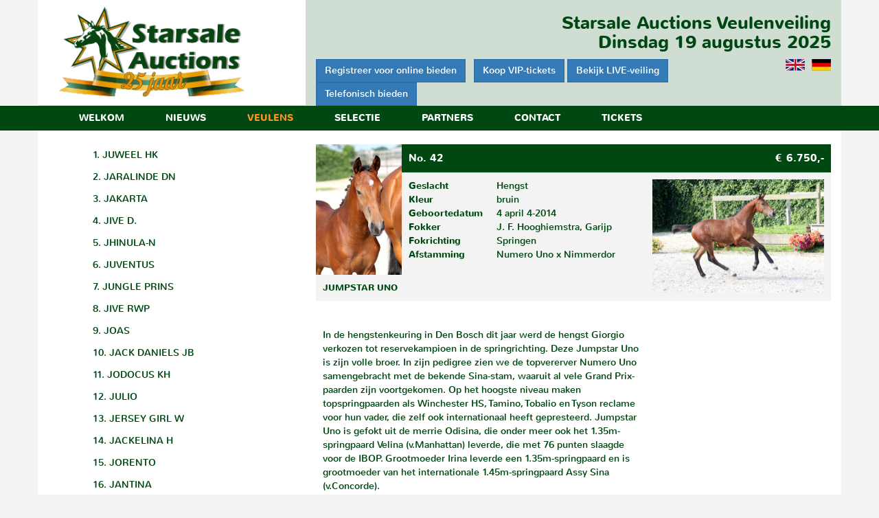

--- FILE ---
content_type: text/html; charset=UTF-8
request_url: https://www.starsaleauctions.com/veulens/2014/562-jumpstar-uno
body_size: 6645
content:
<!DOCTYPE html>
<html lang="nl">
<head>
        <!-- meta -->
    <meta charset="UTF-8">
    <meta http-equiv="X-UA-Compatible" content="IE=edge">
    <meta name="viewport" content="width=device-width, initial-scale=1">
    <meta name="description" content="Bekijk hier het overzicht met de te veilen veulens voor de veiling- Starsale Auctions">
    <meta name="keywords" content="">
    <meta name="author" content="Starsale Auctions">
    <title>JUMPSTAR UNO</title>

    <!-- stylesheet -->
    <link href="https://www.starsaleauctions.com:443/css/bootstrap.min.css" rel="stylesheet">
    <link href="https://www.starsaleauctions.com:443/css/style.css?v=2" rel="stylesheet">
    <link href="https://www.starsaleauctions.com:443/css/font-awesome.min.css" rel="stylesheet">
    <link href="https://www.starsaleauctions.com:443/css/lightbox.css" rel="stylesheet">
    <link rel="shortcut icon" type="image/x-icon" href="https://www.starsaleauctions.com:443/favicon.ico" />

    <!-- HTML5 shim and Respond.js for IE8 support of HTML5 elements and media queries -->
    <!-- WARNING: Respond.js doesn't work if you view the page via file:// -->
    <!--[if lt IE 9]>
    <script src="https://www.starsaleauctions.com:443/js/html5shiv.min.js"></script>
    <script src="https://www.starsaleauctions.com:443/js/respond.min.js"></script>
    <![endif]-->
    
<!-- Global site tag (gtag.js) - Google Ads: 1066450479 - Toegevoegd door Robert -->
<script async src="https://www.googletagmanager.com/gtag/js?id=AW-1066450479"></script>
<script>
  window.dataLayer = window.dataLayer || [];
  function gtag(){dataLayer.push(arguments);}
  gtag('js', new Date());

  gtag('config', 'AW-1066450479');
</script>

<!-- Event snippet for Analytics-code remarketing page toegevoegd door Robert -->
<script>
  gtag('event', 'conversion', {
      'send_to': 'AW-1066450479/xsAbCLTTmqcBEK_8wvwD',
      'value': 1.0,
      'currency': 'EUR',
      'aw_remarketing_only': true
  });
</script>


</head>
<body>

<script>
  (function(i,s,o,g,r,a,m){i['GoogleAnalyticsObject']=r;i[r]=i[r]||function(){
  (i[r].q=i[r].q||[]).push(arguments)},i[r].l=1*new Date();a=s.createElement(o),
  m=s.getElementsByTagName(o)[0];a.async=1;a.src=g;m.parentNode.insertBefore(a,m)
  })(window,document,'script','//www.google-analytics.com/analytics.js','ga');

  ga('create', 'UA-1426922-12', 'auto');
  ga('send', 'pageview');
</script>

<!-- Global site tag (gtag.js) - AdWords: 795674477 --> 
    <script async src="https://www.googletagmanager.com/gtag/js?id=AW-795674477"></script> 
    <script> window.dataLayer = window.dataLayer || []; function gtag(){dataLayer.push(arguments);} gtag('js', new Date()); gtag('config', 'AW-795674477'); 
    </script> 

    <!-- header -->
    <header>
        <div class="container">
            <div class="row">
                <div class="col-sm-4">
                    <a href="https://www.starsaleauctions.com:443/">
                        <img src="https://www.starsaleauctions.com:443/img/logo.png" alt="Starsale auctions logo" class="logo" id="logo" />
                    </a>
                </div>
                <div class="col-sm-8">
                    <h2 class="header-text">Starsale Auctions Veulenveiling<br />Dinsdag 19 augustus 2025<br /></h2>
                    <div class="flags">
                                                <a href="https://www.starsaleauctions.com:443/de/"><img src="https://www.starsaleauctions.com:443/img/flag_de.jpg" alt="Duits" /></a>                        <a href="https://www.starsaleauctions.com:443/en/"><img src="https://www.starsaleauctions.com:443/img/flag_uk.jpg" alt="Engels" /></a>                    </div>

                <a class="btn btn-primary" href="https://bid.starsaleauctions.com/register" role="button" target="_blank">Registreer voor online bieden</a> &nbsp;
           <a class="btn btn-primary" href="https://www.starsaleauctions.com/bestellen" role="button">Koop VIP-tickets</a>
				<a class="btn btn-primary" href="https://bid.starsaleauctions.com/live" role="button" target="_blank">Bekijk LIVE-veiling</a> 
				<br><a class="btn btn-primary" href="tel:+31651189674" role="button" target="_blank">Telefonisch bieden</a>


                </div>
            </div>
        </div><!-- /container -->
    </header>

    <!-- menu -->
    <nav class="navbar navbar-default">
        <div class="container">
            <div class="container-fluid">
                <div class="navbar-header">
                    <button type="button" class="navbar-toggle collapsed" data-toggle="collapse" data-target="#navbar" aria-expanded="false" aria-controls="navbar">
                        <span class="sr-only">Menu openen</span>
                        <span class="icon-bar"></span>
                        <span class="icon-bar"></span>
                        <span class="icon-bar"></span>
                    </button>
                    <span class="visible-xs navbar-brand">Menu</span>
                </div>
                <div id="navbar" class="navbar-collapse collapse">
                    <ul class="nav navbar-nav">
                            <li><a href="https://www.starsaleauctions.com:443/welkom">Welkom</a></li>
    <li>        <a href="https://www.starsaleauctions.com:443/nieuws" class="dropdown-toggle" data-hover="dropdown" role="button" aria-expanded="false">Nieuws
            <span class="caret visible-xs-inline-block"></span></a>
        <ul class="dropdown-menu" role="menu">
                            <li><a href="https://www.starsaleauctions.com:443/nieuws/archief">Archief</a></li>
                            <li><a href="https://www.starsaleauctions.com:443/nieuws/2025">Nieuws uit 2025</a></li>
                            <li><a href="https://www.starsaleauctions.com:443/nieuws/2024">Nieuws uit 2024</a></li>
                            <li><a href="https://www.starsaleauctions.com:443/nieuws/2023">Nieuws uit 2023</a></li>
                            <li><a href="https://www.starsaleauctions.com:443/nieuws/2022">Nieuws uit 2022</a></li>
                            <li><a href="https://www.starsaleauctions.com:443/nieuws/2021">Nieuws uit 2021</a></li>
                    </ul>
    </li>
    <li class="active">        <a href="https://www.starsaleauctions.com:443/veulens" class="dropdown-toggle" data-hover="dropdown" role="button" aria-expanded="false">Veulens
            <span class="caret visible-xs-inline-block"></span></a>
        <ul class="dropdown-menu" role="menu">
                            <li><a href="https://www.starsaleauctions.com:443/veulens/starsale-veulenoverzicht-2025">Starsale Veulenoverzicht 2025</a></li>
                            <li><a href="https://www.starsaleauctions.com:443/veulens/starsale-veulenoverzicht-2024">Starsale Veulenoverzicht 2024</a></li>
                            <li><a href="https://www.starsaleauctions.com:443/veulens/starsale-veulenoverzicht-2023">Starsale Veulenoverzicht 2023</a></li>
                            <li><a href="https://www.starsaleauctions.com:443/veulens/starsale-veulenoverzicht-2022">Starsale Veulenoverzicht 2022</a></li>
                            <li><a href="https://www.starsaleauctions.com:443/veulens/starsale-veulenoverzicht-2021">Starsale Veulenoverzicht 2021</a></li>
                            <li><a href="https://www.starsaleauctions.com:443/veulens/starsale-veulenoverzicht-2020-2">Veulenoverzicht 2020 (11-sept)</a></li>
                            <li><a href="https://www.starsaleauctions.com:443/veulens/starsale-dronten-veulenoverzicht-2020">Veulenoverzicht 2020</a></li>
                            <li><a href="https://www.starsaleauctions.com:443/veulens/starsale-veulenoverzicht-2019-tolbert">Veulenoverzicht 2019</a></li>
                            <li><a href="https://www.starsaleauctions.com:443/veulens/veulens-2018">Veulenoverzicht 2018</a></li>
                            <li><a href="https://www.starsaleauctions.com:443/veulens/veulens-2017">Veulenoverzicht 2017</a></li>
                            <li><a href="https://www.starsaleauctions.com:443/veulens/veulens-2016">Veulenoverzicht 2016</a></li>
                            <li><a href="https://www.starsaleauctions.com:443/veulens/veulens-2015">Veulenoverzicht 2015</a></li>
                            <li class="active"><a href="https://www.starsaleauctions.com:443/veulens/veulens-2014">Veulenoverzicht 2014</a></li>
                            <li><a href="https://www.starsaleauctions.com:443/veulens/veulens-2013">Veulenoverzicht 2013</a></li>
                            <li><a href="https://www.starsaleauctions.com:443/veulens/veulens-2012">Veulenoverzicht 2012</a></li>
                            <li><a href="https://www.starsaleauctions.com:443/veulens/veulens-2011">Veulenoverzicht 2011</a></li>
                            <li><a href="https://www.starsaleauctions.com:443/veulens/veulens-2010">Veulenoverzicht 2010</a></li>
                            <li><a href="https://www.starsaleauctions.com:443/veulens/veulens-2009">Veulenoverzicht 2009</a></li>
                            <li><a href="https://www.starsaleauctions.com:443/veulens/veulens-2008">Veulenoverzicht 2008</a></li>
                            <li><a href="https://www.starsaleauctions.com:443/veulens/veulens-2007">Veulenoverzicht 2007</a></li>
                            <li><a href="https://www.starsaleauctions.com:443/veulens/veulens-2006">Veulenoverzicht 2006</a></li>
                            <li><a href="https://www.starsaleauctions.com:443/veulens/veulens-2005">Veulenoverzicht 2005</a></li>
                    </ul>
    </li>
    <li>        <a href="https://www.starsaleauctions.com:443/selectie" class="dropdown-toggle" data-hover="dropdown" role="button" aria-expanded="false">Selectie
            <span class="caret visible-xs-inline-block"></span></a>
        <ul class="dropdown-menu" role="menu">
                            <li><a href="https://www.starsaleauctions.com:443/selectie">Selectie</a></li>
                            <li><a href="https://www.starsaleauctions.com:443/selectie/inschrijven"></a></li>
                            <li><a href="https://www.starsaleauctions.com:443/selectie/selectiecommissie">Selectiecommissie</a></li>
                            <li><a href="https://www.starsaleauctions.com:443/selectie/veilingvoorwaarden">Veilingvoorwaarden</a></li>
                    </ul>
    </li>
    <li>        <a href="https://www.starsaleauctions.com:443/partners" class="dropdown-toggle" data-hover="dropdown" role="button" aria-expanded="false">Partners
            <span class="caret visible-xs-inline-block"></span></a>
        <ul class="dropdown-menu" role="menu">
                            <li><a href="https://www.starsaleauctions.com:443/partners">Partners</a></li>
                            <li><a href="https://www.starsaleauctions.com:443/partners/partner-worden">Partner worden?</a></li>
                    </ul>
    </li>
    <li>        <a href="https://www.starsaleauctions.com:443/contact" class="dropdown-toggle" data-hover="dropdown" role="button" aria-expanded="false">Contact
            <span class="caret visible-xs-inline-block"></span></a>
        <ul class="dropdown-menu" role="menu">
                            <li><a href="https://www.starsaleauctions.com:443/contact">Contact</a></li>
                            <li><a href="https://www.starsaleauctions.com:443/contact/organisatie">Organisatie</a></li>
                    </ul>
    </li>
    <li><a href="https://www.starsaleauctions.com:443/bestellen">Tickets</a></li>
                    </ul>
                </div><!--/.nav-collapse -->
            </div><!--/.container-fluid -->
        </div><!-- /container -->
    </nav>

    <div class="page-container container">
        <div class="row">

            <!-- main content -->
            <div class="main-content col-xs-12 col-sm-8 col-sm-push-4">

                
                <div class="content">
                        <div class="veulen">
        <div class="veulen-details">
            <a href="https://www.starsaleauctions.com:443/storage/veulens/fotos2014/42a.jpg" data-lightbox="bewegingsfoto" data-title="JUMPSTAR UNO">
                <img src="https://www.starsaleauctions.com:443/storage/veulens/fotos2014/42ak.jpg" alt="JUMPSTAR UNO" class="pasfoto" />
            </a>
            <div class="prijs"><span>No. 42</span>&euro; 6.750,-</div>
            <a href="https://www.starsaleauctions.com:443/storage/veulens/fotos2014/42b.jpg" class="hidden-xs hidden-sm" data-lightbox="bewegingsfoto" data-title="JUMPSTAR UNO">
                <img src="https://www.starsaleauctions.com:443/storage/veulens/fotos2014/42b.jpg" alt="JUMPSTAR UNO" class="foto" />
            </a>
            <table class="tekst">
                <tr>
                    <td class="hidden-xs">Geslacht</td>
                    <td>Hengst</td>
                </tr>
                <tr>
                    <td class="hidden-xs">Kleur</td>
                    <td>bruin</td>
                </tr>
                <tr>
                    <td class="hidden-xs">Geboortedatum</td>
                    <td>4 april 4-2014</td>
                </tr>
                <tr>
                    <td class="hidden-xs">Fokker</td>
                    <td>J. F. Hooghiemstra, Garijp</td>
                </tr>
                                    <tr>
                        <td class="hidden-xs">Fokrichting</td>
                        <td>Springen</td>
                    </tr>
                                <tr>
                    <td class="hidden-xs">Afstamming</td>
                    <td>Numero Uno x Nimmerdor</td>
                </tr>
            </table>
            <div style="clear:left;"></div>
            <div class="naam">JUMPSTAR UNO</div>
            <div style="clear:both;"></div>
        </div>

        <div class="content">
            <a class="hidden-md hidden-lg">
                <img src="https://www.starsaleauctions.com:443/storage/veulens/fotos2014/42b.jpg" alt="JUMPSTAR UNO" class="foto img-max-width" />
            </a>
        </div>

        <table class="extra">
            <tr>
                <td valign="top">
																				
					<br />
					In de hengstenkeuring in Den Bosch dit jaar werd de hengst Giorgio verkozen tot reservekampioen in de springrichting. Deze Jumpstar Uno is zijn volle broer. In zijn pedigree zien we de topvererver Numero Uno samengebracht met de bekende Sina-stam, waaruit al vele Grand Prix-paarden zijn voortgekomen. Op het hoogste niveau maken topspringpaarden als Winchester HS, Tamino, Tobalio en Tyson reclame voor hun vader, die zelf ook internationaal heeft gepresteerd. Jumpstar Uno is gefokt uit de merrie Odisina, die onder meer ook het 1.35m-springpaard Velina (v.Manhattan) leverde, die met 76 punten slaagde voor de IBOP. Grootmoeder Irina leverde een 1.35m-springpaard en is grootmoeder van het internationale 1.45m-springpaard Assy Sina (v.Concorde). <br />
																								</td>
                                    <td class="filmpje" align="right">
                        
                                                    <span class="hidden-xs hidden-sm"><iframe width="250" height="150" src="//www.youtube.com/embed/mXuIky81BJY?rel=0" frameborder="0" allowfullscreen></iframe></span>
                        
                        
                        
                        
                    </td>
                            </tr>
        </table>

                    <span class="hidden-md hidden-lg">
                <iframe width="100%" height="250" src="//www.youtube.com/embed/mXuIky81BJY?rel=0" frameborder="0" allowfullscreen></iframe>
            </span>
        
        <div class="hidden-md hidden-lg">

            
            
            
        </div>

        <!-- social linkjes -->
                <div class="content social">

    <!-- facebook -->

	
<div id="fb-root"></div>
<script>(function(d, s, id) {
  var js, fjs = d.getElementsByTagName(s)[0];
  if (d.getElementById(id)) return;
  js = d.createElement(s); js.id = id;
  js.src = "//connect.facebook.net/nl_NL/sdk.js#xfbml=1&version=v2.10";
  fjs.parentNode.insertBefore(js, fjs);
}(document, 'script', 'facebook-jssdk'));</script>

<div class="fb-like" data-href="https://www.starsaleauctions.com/veulens/2014/562-jumpstar-uno" data-layout="button_count" data-action="like" data-size="small" data-show-faces="false" data-share="true"></div>
	

    <!-- google plus -->
    <script src="https://apis.google.com/js/platform.js" async defer>
        {lang: 'nl'}
    </script>
    <div class="g-plusone" data-size="medium"></div>

    <!-- twitter -->
    <a href="https://twitter.com/share" class="twitter-share-button">Tweet</a>
    <script>!function(d,s,id){var js,fjs=d.getElementsByTagName(s)[0],p=/^http:/.test(d.location)?'http':'https';if(!d.getElementById(id)){js=d.createElement(s);js.id=id;js.src=p+'://platform.twitter.com/widgets.js';fjs.parentNode.insertBefore(js,fjs);}}(document, 'script', 'twitter-wjs');</script>

    <!-- whatsapp -->
    <a href="whatsapp://send" data-text="JUMPSTAR UNO" data-href="" class="wa_btn wa_btn_s" style="display:none">Delen</a>
    <script type="text/javascript">if(typeof wabtn4fg==="undefined"){wabtn4fg=1;h=document.head||document.getElementsByTagName("head")[0],s=document.createElement("script");s.type="text/javascript";s.src="https://www.starsaleauctions.com:443/js/whatsapp-button.js";h.appendChild(s);}</script>

</div>

        

        <!-- stamboom -->
        <h3>Stamboom</h3>
        <div class="table-responsive">
            <table class="table stamboom">
                <tr>
                    <td rowspan="8" bgcolor="ebebeb"><strong>Numero Uno</strong><br /><i>pref</i></td>
                    <td rowspan="4" bgcolor="ebebeb"><strong>Libero H</strong><br /><i>pref</i></td>
                    <td rowspan="2" bgcolor="ebebeb"><strong>Landgraf l</strong><br /><i></i></td>
                    <td rowspan="1" bgcolor="ebebeb"><strong>Ladykiller xx</strong><br /><i></i></td>
                </tr>
                <tr>
                    <td rowspan="1"><strong>Warthburg</strong><br /><i></i></td>
                </tr>
                <tr>
                    <td rowspan="2"><strong>Oktave</strong><br /><i></i></td>
                    <td rowspan="1" bgcolor="ebebeb"><strong>Ronald</strong><br /><i></i></td>
                </tr>
                <tr>
                    <td rowspan="1"><strong>Gelonika</strong><br /><i></i></td>
                </tr>
                <tr>
                    <td rowspan="4"><strong>Jolanda</strong><br /><i>keur</i></td>
                    <td rowspan="2" bgcolor="ebebeb"><strong>Lord Calando</strong><br /><i></i></td>
                    <td rowspan="1" bgcolor="ebebeb"><strong>Lord</strong><br /><i></i></td>
                </tr>
                <tr>
                    <td rowspan="1"><strong>Perra</strong><br /><i></i></td>
                </tr>
                <tr>
                    <td rowspan="2"><strong>Feinschnit</strong><br /><i>keur pref sport-(dres)</i></td>
                    <td rowspan="1" bgcolor="ebebeb"><strong>Ahorn Z</strong><br /><i></i></td>
                </tr>
                <tr>
                    <td rowspan="1"><strong>Nevada</strong><br /><i></i></td>
                </tr>

                <tr>
                    <td rowspan="8"><strong>Odisina</strong><br /><i>Elite pref</i>
                        <!--
                                                -->
                    </td>
                    <td rowspan="4" bgcolor="ebebeb"><strong>Nimmerdor</strong><br /><i>pref</i></td>
                    <td rowspan="2" bgcolor="ebebeb"><strong>Farn</strong><br /><i>pref</i></td>
                    <td rowspan="1" bgcolor="ebebeb"><strong>Fax l</strong><br /><i></i></td>
                </tr>
                <tr>
                    <td rowspan="1"><strong>Dorette</strong><br /><i></i></td>
                </tr>
                <tr>
                    <td rowspan="2"><strong>Ramonaa ster</strong><br /><i></i></td>
                    <td rowspan="1" bgcolor="ebebeb"><strong>Koridon</strong><br /><i></i></td>
                </tr>
                <tr>
                    <td rowspan="1"><strong>Friedhilde ll B</strong><br /><i>pref</i></td>
                </tr>
                <tr>
                    <td rowspan="4"><strong>Irina ster</strong><br /><i>pref. prest</i></td>
                    <td rowspan="2" bgcolor="ebebeb"><strong>Triton</strong><br /><i></i></td>
                    <td rowspan="1" bgcolor="ebebeb"><strong>Erdball</strong><br /><i></i></td>
                </tr>
                <tr>
                    <td rowspan="1"><strong>Lydia</strong><br /><i>keur pref. prest</i></td>
                </tr>
                <tr>
                    <td rowspan="2"><strong>Derina ster</strong><br /><i>pref. prest</i></td>
                    <td rowspan="1" bgcolor="ebebeb"><strong>Marco Polo</strong><br /><i>pref</i></td>
                </tr>
                <tr>
                    <td rowspan="1"><strong>Sina B model</strong><br /><i>pref</i></td>
                </tr>
            </table>
        </div>
    </div>

                </div>

            </div>

            <!-- left sidebar -->
            <div class="left-sidebar col-xs-12 col-sm-4 col-sm-pull-8">

                <!-- submenu -->
                    <div id="submenu" class="hidden-xs">
        <div id="subnavbar" class="navbar-collapse collapse">
            <ul class="nav navbar-nav">
                                    <li><a href="https://www.starsaleauctions.com:443/veulens/2014/518-juweel-hk">1. JUWEEL HK</a></li>
                                    <li><a href="https://www.starsaleauctions.com:443/veulens/2014/534-jaralinde-dn">2. JARALINDE DN</a></li>
                                    <li><a href="https://www.starsaleauctions.com:443/veulens/2014/564-jakarta">3. JAKARTA</a></li>
                                    <li><a href="https://www.starsaleauctions.com:443/veulens/2014/563-jive-d">4. JIVE D.</a></li>
                                    <li><a href="https://www.starsaleauctions.com:443/veulens/2014/545-jhinula-n">5. JHINULA-N</a></li>
                                    <li><a href="https://www.starsaleauctions.com:443/veulens/2014/547-juventus">6. JUVENTUS</a></li>
                                    <li><a href="https://www.starsaleauctions.com:443/veulens/2014/514-jungle-prins">7. JUNGLE PRINS</a></li>
                                    <li><a href="https://www.starsaleauctions.com:443/veulens/2014/519-jive-rwp">8. JIVE RWP</a></li>
                                    <li><a href="https://www.starsaleauctions.com:443/veulens/2014/533-joas">9. JOAS</a></li>
                                    <li><a href="https://www.starsaleauctions.com:443/veulens/2014/536-jack-daniels--jb">10. JACK DANIELS  JB</a></li>
                                    <li><a href="https://www.starsaleauctions.com:443/veulens/2014/561-jodocus-kh">11. JODOCUS KH</a></li>
                                    <li><a href="https://www.starsaleauctions.com:443/veulens/2014/560-julio">12. JULIO</a></li>
                                    <li><a href="https://www.starsaleauctions.com:443/veulens/2014/553-jersey-girl--w">13. JERSEY GIRL  W</a></li>
                                    <li><a href="https://www.starsaleauctions.com:443/veulens/2014/508-jackelina-h">14. JACKELINA H</a></li>
                                    <li><a href="https://www.starsaleauctions.com:443/veulens/2014/532-jorento">15. JORENTO</a></li>
                                    <li><a href="https://www.starsaleauctions.com:443/veulens/2014/527-jantina">16. JANTINA</a></li>
                                    <li><a href="https://www.starsaleauctions.com:443/veulens/2014/529-jorento-sih-et">17. JORENTO SIH (ET)</a></li>
                                    <li><a href="https://www.starsaleauctions.com:443/veulens/2014/504-jefferson">18. JEFFERSON</a></li>
                                    <li><a href="https://www.starsaleauctions.com:443/veulens/2014/530-jaguar">19. JAGUAR</a></li>
                                    <li><a href="https://www.starsaleauctions.com:443/veulens/2014/512-jandine">20. JANDINE</a></li>
                                    <li><a href="https://www.starsaleauctions.com:443/veulens/2014/515-jalena-o-">21. JALENA O </a></li>
                                    <li><a href="https://www.starsaleauctions.com:443/veulens/2014/555-jerado">22. JERADO</a></li>
                                    <li><a href="https://www.starsaleauctions.com:443/veulens/2014/528-jolly-coeur--p">23. JOLLY COEUR  P</a></li>
                                    <li><a href="https://www.starsaleauctions.com:443/veulens/2014/566-jasmijn--h">24. JASMIJN  H</a></li>
                                    <li><a href="https://www.starsaleauctions.com:443/veulens/2014/523-jacqueline-le-cornet-rt">25. JACQUELINE LE CORNET R.T.</a></li>
                                    <li><a href="https://www.starsaleauctions.com:443/veulens/2014/558-jubilant">26. JUBILANT</a></li>
                                    <li><a href="https://www.starsaleauctions.com:443/veulens/2014/531-jancara--vdl">27. JANCARA  VDL</a></li>
                                    <li><a href="https://www.starsaleauctions.com:443/veulens/2014/509-jirsinaa">28. JIRSINAA</a></li>
                                    <li><a href="https://www.starsaleauctions.com:443/veulens/2014/510-jalino">29. JALINO</a></li>
                                    <li><a href="https://www.starsaleauctions.com:443/veulens/2014/569-jumosa">30. JUMOSA</a></li>
                                    <li><a href="https://www.starsaleauctions.com:443/veulens/2014/522-joie-de-vivre--embe">31. JOIE DE VIVRE  EMBE</a></li>
                                    <li><a href="https://www.starsaleauctions.com:443/veulens/2014/538-jackson">32. JACKSON</a></li>
                                    <li><a href="https://www.starsaleauctions.com:443/veulens/2014/565-jandino-van-de-crumelhaev">33. JANDINO VAN DE CRUMELHAEV</a></li>
                                    <li><a href="https://www.starsaleauctions.com:443/veulens/2014/535-jargon-dn">34. JARGON DN</a></li>
                                    <li><a href="https://www.starsaleauctions.com:443/veulens/2014/513-joli-anea-oa">35. JOLI-ANEA O.A.</a></li>
                                    <li><a href="https://www.starsaleauctions.com:443/veulens/2014/537-jesper-tino">36. JESPER-TINO</a></li>
                                    <li><a href="https://www.starsaleauctions.com:443/veulens/2014/554-jumbo">37. JUMBO</a></li>
                                    <li><a href="https://www.starsaleauctions.com:443/veulens/2014/544-jboxynula-n">38. JBOXYNULA-N</a></li>
                                    <li><a href="https://www.starsaleauctions.com:443/veulens/2014/550-jolita">39. JOLITA</a></li>
                                    <li><a href="https://www.starsaleauctions.com:443/veulens/2014/568-jumper-jack-ts">40. JUMPER JACK TS</a></li>
                                    <li><a href="https://www.starsaleauctions.com:443/veulens/2014/548-jarese">41. JARESE</a></li>
                                    <li class="active"><a href="https://www.starsaleauctions.com:443/veulens/2014/562-jumpstar-uno">42. JUMPSTAR UNO</a></li>
                                    <li><a href="https://www.starsaleauctions.com:443/veulens/2014/542-jildau-bko">43. JILDAU BKO</a></li>
                                    <li><a href="https://www.starsaleauctions.com:443/veulens/2014/511-jarka">44. JARKA</a></li>
                                    <li><a href="https://www.starsaleauctions.com:443/veulens/2014/516-jarinko-weering">45. JARINKO WEERING</a></li>
                                    <li><a href="https://www.starsaleauctions.com:443/veulens/2014/540-jyloma">46. JYLOMA</a></li>
                                    <li><a href="https://www.starsaleauctions.com:443/veulens/2014/557-jinook">47. JINOOK</a></li>
                                    <li><a href="https://www.starsaleauctions.com:443/veulens/2014/556-joker-smh--et">48. JOKER SMH ( ET)</a></li>
                                    <li><a href="https://www.starsaleauctions.com:443/veulens/2014/520-jewelgane">49. JEWELGANE</a></li>
                                    <li><a href="https://www.starsaleauctions.com:443/veulens/2014/525-jiwendy">50. JIWENDY</a></li>
                                    <li><a href="https://www.starsaleauctions.com:443/veulens/2014/506-just-a-lady-dn-">51. JUST A LADY DN </a></li>
                                    <li><a href="https://www.starsaleauctions.com:443/veulens/2014/517-jackson-hk">52. JACKSON HK</a></li>
                                    <li><a href="https://www.starsaleauctions.com:443/veulens/2014/526-jamboree">53. JAMBOREE</a></li>
                                    <li><a href="https://www.starsaleauctions.com:443/veulens/2014/552-jinosa">54. JINOSA</a></li>
                                    <li><a href="https://www.starsaleauctions.com:443/veulens/2014/521-jurette-h">55. JURETTE H</a></li>
                                    <li><a href="https://www.starsaleauctions.com:443/veulens/2014/539-joie-de-vigo-rt">56. JOIE DE VIGO R.T.</a></li>
                                    <li><a href="https://www.starsaleauctions.com:443/veulens/2014/543-job">57. JOB</a></li>
                                    <li><a href="https://www.starsaleauctions.com:443/veulens/2014/505-jayda">58. JAYDA</a></li>
                                    <li><a href="https://www.starsaleauctions.com:443/veulens/2014/546-joxynula-n">59. JOXYNULA-N</a></li>
                                    <li><a href="https://www.starsaleauctions.com:443/veulens/2014/541-jordy">60. JORDY</a></li>
                                    <li><a href="https://www.starsaleauctions.com:443/veulens/2014/559-jive-blue">61. JIVE BLUE</a></li>
                                    <li><a href="https://www.starsaleauctions.com:443/veulens/2014/549-jameimy-v">62. JAMEIMY V</a></li>
                                    <li><a href="https://www.starsaleauctions.com:443/veulens/2014/524-just-cornet-rt">63. JUST CORNET R.T.</a></li>
                                    <li><a href="https://www.starsaleauctions.com:443/veulens/2014/567-jochie-ts">64. JOCHIE TS</a></li>
                                    <li><a href="https://www.starsaleauctions.com:443/veulens/2014/507-jendence-vdl">65. JENDENCE VDL</a></li>
                                    <li><a href="https://www.starsaleauctions.com:443/veulens/2014/551-james-bond-w">66. JAMES BOND W</a></li>
                            </ul>
        </div><!--/.nav-collapse -->
    </div><!-- #submenu -->

                <!-- banner -->
                                <div class="left-item">
                    <a href="https://bid.starsaleauctions.com/live"><img src="https://www.starsaleauctions.com:443//storage/sidebarbanners/live-clipmyhorse.jpg" alt="Live op ClipMyHorse" class="img-max-width" /></a>
                </div>
                
                <!-- internationale resultaten -->
                <div class="left-item">
                    <a href="https://www.starsaleauctions.com:443/internationale-resultaten"><img src="/img/internationale_resultaten.png" class="img-max-width" /></a>
                </div>

                <!-- sponsors -->

                <div class="left-item" id="bannerslider">
                    <h3 class="title">Onze partners</h3>
                    <!--<marquee scrolldelay="90" scrollamount="5"></marquee>-->
                    <p>                        <a href="http://www.stalvannispen.nl" target="_blank"><img src="https://www.starsaleauctions.com:443/storage/banners/banner_stalvannispen.jpg" alt="Stal van Nispen" style="margin:4px;" /></a>
                                            <a href="http://www.horseservice.nl/" target="_blank"><img src="https://www.starsaleauctions.com:443/storage/banners/banner_horseserviceinternational.jpg" alt="Horse Service International" style="margin:4px;" /></a>
                                            <a href="https://www.morrenhof-jansen.nl/" target="_blank"><img src="https://www.starsaleauctions.com:443/storage/banners/banner_morrenhofjansen.jpg" alt="Morrenhof-Jansen" style="margin:4px;" /></a>
                                            <a href="http://www.vdlstud.com" target="_blank"><img src="https://www.starsaleauctions.com:443/storage/banners/vdlstud.gif" alt="VDL Stud" style="margin:4px;" /></a>
                                            <a href="http://seldsum.nl/equine-fertility/" target="_blank"><img src="https://www.starsaleauctions.com:443/storage/banners/banner_seldsum_EF.jpg" alt="Seldsum Equine Fertility" style="margin:4px;" /></a>
                                            <a href="https://www.waarvanakte.nl/" target="_blank"><img src="https://www.starsaleauctions.com:443/storage/banners/banner_notaris-anna-de-vries.jpg" alt="Notaris Anna de Vries" style="margin:4px;" /></a>
                    </p>
                    <a href="https://www.starsaleauctions.com:443/partners">Toon alle partners</a>
                </div>

			
                <!-- facebook -->
                
            </div>

        </div><!-- /row -->
    </div><!-- /container -->

    <footer>
        <div class="container">
            <div class="row">
                <div class="col-sm-4">
                    <h4>Contact</h4>
                    <p>Informatie (Tiemen Dolfijn)<br>Telefoon: <a href='tel:+31651189674'>06-51189674</a> of <a href='https://wa.me/31651189674' target='_blank'><i class='fa fa-whatsapp' aria-hidden='true'></i></a>
<br>E-mail: info@starsaleauctions.com</p><p>KvK: 04064194</p><!--<p>Info dressuurveulens: Linda van der Hauw: <a href='tel:+31651108280'>06-51108280</a><br>Info springveulens: Nella Bijlsma: <a href='tel:+31651275749'>06-51275749</a></p>-->
                </div>
                <div class="col-sm-4">
                    <h4>Locatie</h4>
                    <p>De veiling vindt plaats bij de:</p><p>Starsale Veulenveiling Tolbert<br />HJC Manege<br />Hoofdstraat 53<br />9356 AV Tolbert</p>
                </div>
                <div class="col-sm-4">
                    <a href="http://www.kwpn.nl/" target="_blank"><img src="https://www.starsaleauctions.com:443/img/kwpn.png" alt="KWPN Logo" id="kwpn-logo" /></a>
                    <p>&nbsp;</p>
                    <p><a href="https://www.starsaleauctions.com:443/disclaimer">Disclaimer</a></p>
                    <p>Copyright 2001 - 2025<br />Stichting Veulenveiling Noord-Nederland</p><p>Ontwerp en realisatie: <a href="http://www.hippics.nl/" target="_blank">Hippics Design</a></p>
                </div>
            </div>
        </div>
    </footer>

                <script type="text/javascript">
            var base_url = 'https://www.starsaleauctions.com:443/';
        </script>
        <!-- Bootstrap core JavaScript -->
        <script src="https://www.starsaleauctions.com:443/js/jquery.min.js"></script>
        <script src="https://www.starsaleauctions.com:443/js/bootstrap.min.js"></script>
        <script src="https://www.starsaleauctions.com:443/js/bootstrap-hover-dropdown.min.js"></script>
        <script src="https://www.starsaleauctions.com:443/js/starsale.js"></script>
        <script src="https://www.starsaleauctions.com:443/js/lightbox.min.js"></script>
        <script src="https://www.starsaleauctions.com:443/js/clamp.min.js"></script>
    

<script> gtag('event', 'page_view', { 'send_to': 'AW-795674477', 'user_id': 'JUMPSTAR UNO' }); </script>

    <script type="text/javascript">
        $(function () {
            var tekst = document.getElementsByClassName("headline");
            var i;
            for (i = 0; i < tekst.length; i++) {
                $clamp(tekst[i], {clamp: 2});
            }
        });
    </script>
    <script type="text/javascript">
        $(function() {
            var container = $(".international-results-container");
            if (container.length > 0) {
                var horse_id = container.attr('data-horse-id');

                var ajax = $.ajax({
                    dataType: 'text',
                    url: base_url + 'api/horsetelex-results?horse_id=' + horse_id,
                    method: 'GET'
                });
                ajax.done(function(data) {
                    container.html(data);
                });
                ajax.fail(function(data) {
                    container.html(data);
                })
            }
        });
    </script>
</body>
</html>

--- FILE ---
content_type: text/html; charset=utf-8
request_url: https://accounts.google.com/o/oauth2/postmessageRelay?parent=https%3A%2F%2Fwww.starsaleauctions.com&jsh=m%3B%2F_%2Fscs%2Fabc-static%2F_%2Fjs%2Fk%3Dgapi.lb.en.2kN9-TZiXrM.O%2Fd%3D1%2Frs%3DAHpOoo_B4hu0FeWRuWHfxnZ3V0WubwN7Qw%2Fm%3D__features__
body_size: 165
content:
<!DOCTYPE html><html><head><title></title><meta http-equiv="content-type" content="text/html; charset=utf-8"><meta http-equiv="X-UA-Compatible" content="IE=edge"><meta name="viewport" content="width=device-width, initial-scale=1, minimum-scale=1, maximum-scale=1, user-scalable=0"><script src='https://ssl.gstatic.com/accounts/o/2580342461-postmessagerelay.js' nonce="UWWxzIQMFz46JFBREtnoDg"></script></head><body><script type="text/javascript" src="https://apis.google.com/js/rpc:shindig_random.js?onload=init" nonce="UWWxzIQMFz46JFBREtnoDg"></script></body></html>